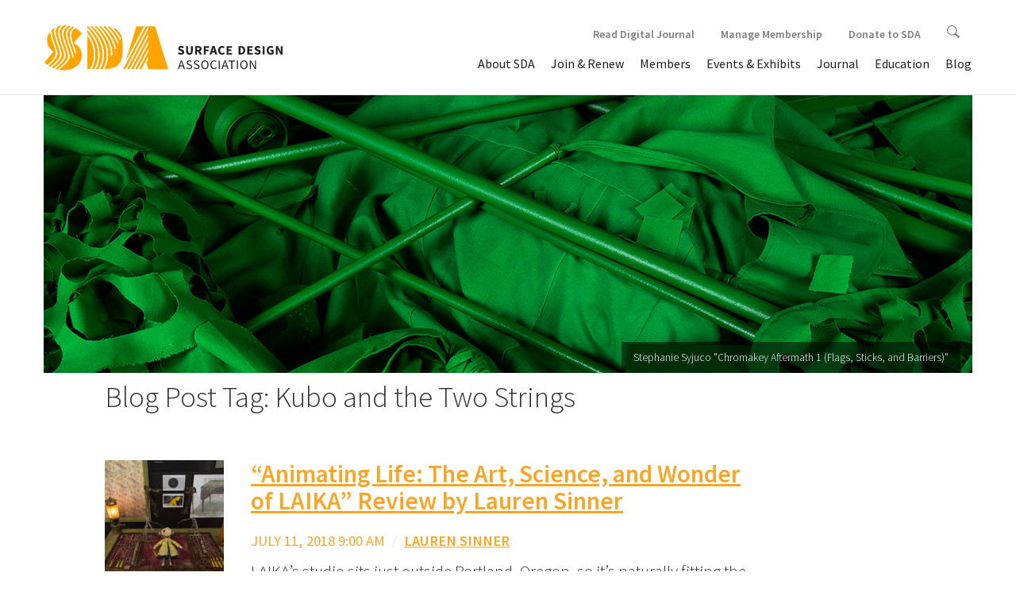

--- FILE ---
content_type: text/css
request_url: https://www.surfacedesign.org/wp-content/themes/sda_theme/css/main.css?v=3.3
body_size: 13710
content:
@import url(https://fonts.googleapis.com/css?family=Source+Sans+Pro:400,200,300,600,700);
@import url(https://fonts.googleapis.com/css?family=Crimson+Text:400,700,600);
body, html {
  overflow-x: hidden; }

.accented-text {
  font-weight: 600; }

.right-arrow {
  border-top: 4px solid transparent;
  border-bottom: 4px solid transparent;
  border-left: 6.865px solid #7f7d8a;
  display: inline-block;
  font-size: 0;
  height: 0;
  margin-left: 7px;
  width: 0; }

.cover-image-caption, .subfooter-caption {
  position: absolute;
  bottom: 0;
  right: 15px;
  padding: 10px 15px;
  background-color: rgba(0, 0, 0, 0.5);
  font-size: 0.65em;
  color: #ffffff; }

.indented-container {
  margin-left: 5.4%;
  margin-right: 5.4%; }

.invisible-divider {
  margin-top: 60px; }

.indented-container-left {
  margin-left: 5.4%;
  padding-left: 15px; }

.indented-container-right {
  margin-right: 5.4%;
  padding-right: 0; }

.directory-table {
  padding-top: 45px; }

.padding-left {
  padding-left: 15px; }

.no-left-padding {
  padding-left: 0px; }

.block-anchor {
  display: inline-block; }

.btn:focus {
  outline: none !important;
  border-color: #faa628; }
  

/** exhibits page gallery and groups page table styles added by cvandee **/


.rep-table {
	border: 1px solid #ea9f48;
	width: 70%;
	table-layout: fixed;
	border-collapse: collapse; 
}


.rep-table tr:hover {
	background-color:#f5f5f5;
}

.rep-td {
	vertical-align: top; 
	border-bottom: 1px solid #ccc; 
	padding: 5px;
	border-spacing: 5px;
 	font-size: .7em;
}

.rep-td-newsletter {
	vertical-align: top; 
	text-align: center;
	border-bottom: 1px solid #ccc; 
	padding: 5px;
	border-spacing: 5px;
	font-size: .7em;
}


.rep-td-last-newsletter {
	vertical-align: top; 
	text-align: center;
	border-bottom: 1px solid #ea9f48; 
	padding: 5px;
	border-spacing: 5px;
	font-size: .7em;
}

.rep-td-last {
	vertical-align: top; 
	border-bottom: 1px solid #ea9f48; 
	padding: 5px;
	border-spacing: 5px;
	font-size: .7em;
}


.rep-th {
    background-color: #ea9f48;
    font-size: .9em; 
    text-align: center;
    height: 10px;
    padding: 5px;
	border-spacing: 5px;

}


.rep-th-plain {
    border-bottom: 1px solid #ccc; 
    padding: 5px;
	border-spacing: 5px;
	height: 6px; 
	font-size: .7em;
}

.rep-th-newsletter {
    border-bottom: 1px solid #ccc; 
    padding: 5px;
	border-spacing: 5px;
	height: 6px; 
	font-size: .7em;
	text-align: center;
}


div.exgallery {
    border: 1px solid #ccc;
    font-size: .8em;
}

div.exgallery:hover {
    border: 1px solid #777;
}

div.exgallery img {
    width: 100%;
    height: auto;
}


div.exdesc {
    /*padding: 2px; **/
	Font-family: "Source Sans Pro", Helvetica, Arial, sans-serif;
  	font-weight: 400;
  	color: #56555e;
  	font-size: .7 em;
  	/*line-height: 1;**/
  	margin: 10px 10px 25px 10px;
}

* {
    box-sizing: border-box;
}

.exresponsive {
    padding: 0 6px;
    float: left;
    width: 25%;
    font-size: .7 em;
}

.exnewexhibits {
	margin-bottom: 16px;
}

@media only screen and (max-width: 700px){
    .exresponsive {
        width: 75%;
        margin: 6px 0;
    }
}

@media only screen and (max-width: 500px){
    .exresponsive {
        width: 100%;
    }
}

.exclearfix:after {
    content: "";
    display: table;
    clear: both;
}
/** end cvandee styles **/

/** WP WYSIWYG editor styles **/
img.alignright {
  float: right;
  margin: 0 0 1em 1em; }
  @media (max-width: 767px) {
    img.alignright {
      margin-left: 0px;
      width: 100%;
      height: auto; } }

img.alignleft {
  float: left;
  margin: 0 1em 1em 0; }
  @media (max-width: 767px) {
    img.alignleft {
      margin-right: 0px;
      width: 100%;
      height: auto; } }

img.aligncenter {
  display: block;
  margin-left: auto;
  margin-right: auto; }

.alignright {
  float: right; }

.alignleft {
  float: left; }

.aligncenter {
  display: block;
  margin-left: auto;
  margin-right: auto; }

.error-page {
  padding-top: 100px;
  padding-bottom: 100px; }

.error-page-message {
  padding-top: 40px;
  padding-bottom: 40px; }

.wp-caption-text {
  font-size: 0.65em;
  padding: 5px 3px; }

.alignleft.wp-caption {
  margin-right: 20px; }

.alignright.wp-caption {
  margin-left: 20px; }

html,
body {
  font-family: "Source Sans Pro", Helvetica, Arial, sans-serif; 
  font-weight: 300;
  color: #333333;
  font-size: 21px;
  line-height: 1.4;
/*   margin-bottom: 25px;   */
}

h1, h2, h3, h4, h5, h6 {
  font-weight: 300; 
  margin-top: 0.25em;
  margin-bottom: 0.75em;
}

p {
  margin-top: 0.25em;
  margin-bottom: 0.75em;
}

h1 {
  font-size: 2em; }

h2 {
  font-size: 1.75em; }

h3 {
  font-size: 1.5em; }

h4 {
  font-size: 1.25em; }

h5 {
  font-size: 0.875em;
  color: #faa628;
  font-weight: 500;
  text-transform: uppercase; }

nav {
  font-family: "Source Sans Pro", Helvetica, Arial, sans-serif; }

a {
  color: initial; }
  a:hover, a:focus, a:active {
    outline: none;
    color: #faa628; }

a:link {
  color: #F9A528;
  font-weight: 600;
  transition: all 0.5s ease-in-out;
  text-decoration: underline; }
  
a:visited {
  color: #F9A528;
  font-weight: normal;
}

a:hover {
  color: #56555e;
}

a:active {
  color: #E98C23;
}

label {
  font-weight: 600; }

tr {
  height: 50px; }

.slick-prev {
  left: -80px;
  top: 130px;
  padding-right: 3px;
  transition: all 0.5s ease-in-out; }
  .slick-prev:hover:before, .slick-prev:focus:before {
    border-right: 10.865px solid #ffffff; }

.slick-next {
  right: -80px;
  top: 130px;
  padding-left: 3px;
  transition: all 0.5s ease-in-out; }
  .slick-next:hover:before, .slick-next:focus:before {
    border-left: 10.865px solid #ffffff; }

.slick-prev:before {
  content: "";
  font-size: 0;
  width: 0;
  height: 0;
  border-top: 5px solid transparent;
  border-bottom: 5px solid transparent;
  border-right: 10.865px solid #7f7d8a; }

.slick-next:before {
  content: "";
  font-size: 0;
  width: 0;
  height: 0;
  border-top: 5px solid transparent;
  border-bottom: 5px solid transparent;
  border-left: 10.865px solid #7f7d8a; }

.slick-prev, .slick-next {
  font-size: 0;
  height: 50px;
  width: 50px;
  border-radius: 50%;
  border: 1px solid #e6e7e8; }
  .slick-prev:hover, .slick-prev:active, .slick-prev:focus, .slick-next:hover, .slick-next:active, .slick-next:focus {
    background: #7f7d8a; }

.prev-btn {
  font-size: 0;
  height: 50px;
  width: 50px;
  border-radius: 50%;
  border: 1px solid #e6e7e8;
  padding-left: 17px;
  padding-top: 24px;
  transition: all 0.5s ease-in-out; }
  .prev-btn:hover, .prev-btn:active, .prev-btn:focus {
    background: #7f7d8a; }
    .prev-btn:hover:before, .prev-btn:active:before, .prev-btn:focus:before {
      border-right: 10.865px solid #ffffff; }
  .prev-btn:before {
    content: "";
    font-size: 0;
    width: 0;
    height: 0;
    border-top: 5px solid transparent;
    border-bottom: 5px solid transparent;
    border-right: 10.865px solid #7f7d8a; }

.next-btn {
  font-size: 0;
  height: 50px;
  width: 50px;
  border-radius: 50%;
  border: 1px solid #e6e7e8;
  padding-left: 21px;
  padding-top: 24px;
  transition: all 0.5s ease-in-out; }
  .next-btn:hover, .next-btn:active, .next-btn:focus {
    background: #7f7d8a; }
    .next-btn:hover:before, .next-btn:active:before, .next-btn:focus:before {
      border-left: 10.865px solid #ffffff; }
  .next-btn:before {
    content: "";
    font-size: 0;
    width: 0;
    height: 0;
    border-top: 5px solid transparent;
    border-bottom: 5px solid transparent;
    border-left: 10.865px solid #7f7d8a; }

input:focus, textarea:focus {
  outline: #faa628 auto 2px;
  border: #faa628; }

.subfooter {
  padding: 40px 0px;
  background-position: center;
  background-color: #ffffff;
  background-repeat: no-repeat;
  background-size: cover; }

.subfooter-flex-container {
  display: flex;
  align-items: center;
  justify-content: space-around;
  position: relative;
  background-blend-mode: overlay;
  background-color: rgba(0, 0, 0, 0.25);
  padding-bottom: 60px; }
  @media (max-width: 1199px) {
    .subfooter-flex-container {
      display: block; } }

.subfooter-text {
  color: #ffffff;
  font-family: "Source Sans Pro", Helvetica, Arial, sans-serif;
  margin-top: 0;
  margin-bottom: 0; }
  @media (max-width: 1199px) {
    .subfooter-text {
      margin-left: 0px;
      text-align: center;
      margin-bottom: 20px; } }

.subfooter-btn,
.subfooter-btn:visited {
  font-family: "Source Sans Pro", Helvetica, Arial, sans-serif;
  border: 2px solid #faa628;
  transition: all 0.5s ease-in-out;
  font-size: 16px;
  display: inline-block;
  color: #ffffff;
  font-weight: 500;
  padding: 9px 18px 12px;
  margin-right: 20px; 
  text-decoration: none;}
  .subfooter-btn:link {
    background-color: #faa628;
    border-color: #faa628;
    color: #ffffff;
    text-decoration: none; }
  .subfooter-btn:hover {
    background-color: #bcbec0;
    border-color: #bcbec0;
    color: #ffffff;
    fill: #ffffff;
    text-decoration: none; }
  .subfooter-btn:hover svg {
    fill: #ffffff;
    left: 5px; }
  .subfooter-btn:active {
    background-color: #faa628;
    border-color: #faa628;
    color: #ffffff;
    box-shadow: none; }
  .subfooter-btn:active svg {
    fill: #ffffff;
    left: 5px; }
  .subfooter-btn:focus, .subfooter-btn:active:focus {
    background-color: #faa628;
    border-color: #faa628;
    color: #ffffff;
    outline: 5px auto #faa628; }
  .subfooter-btn:focus, .subfooter-btn:active:focus svg {
    fill: #ffffff;
    left: 5px; }
  @media (max-width: 1199px) {
    .subfooter-btn {
      margin-left: 20px;
      margin-right: 20px;
      margin-bottom: 20px;
      font-size: 18px;
      padding: 12px 24px;
      text-align: center; } }

.subfooter-btn-container {
  right: 10%; }
  @media (max-width: 1199px) {
    .subfooter-btn-container {
      right: 0px;
      position: initial; } }

.subfooter-arrow {
  display: inline-block;
  margin-left: 10px;
  border-top: 4px solid transparent;
  border-bottom: 4px solid transparent;
  border-left: 6.865px solid #ffffff;
  font-size: 0;
  height: 0;
  width: 0; }

.subfooter-btn:active .subfooter-arrow,
.subfooter-btn:focus .subfooter-arrow,
.subfooter-btn:hover .subfooter-arrow {
	border-left-color: #ffffff;
	transition: all 0.5s ease-in-out;
}

.footer-main {
  overflow: auto;
  color: #333333;
  font-family: "Source Sans Pro", Helvetica, Arial, sans-serif;
  background-color: #f1f1f2; }

.footer-logo-section {
  padding-left: 4.4%;
  padding-top: 30px;
  padding-bottom: 60px; }
  @media (max-width: 991px) {
    .footer-logo-section {
      padding-left: 0px; } }

.footer-logo {
	max-width: 90%;
  width: 300px;
  margin: 0 32px 16px 0;
  transition: all 0.5s ease-in-out; }
  .footer-logo:hover, .footer-logo:focus {
    opacity: 0.5; }

.footer-logo-text-container {
  padding: 0 50px; }

  .footer-logo-text-container h5 {
    margin-top: 5px;
    margin-bottom: 0px;
    text-transform: initial; }

.footer-logo-text {
  font-family: "Source Sans Pro", Helvetica, Arial, sans-serif;
  font-weight: 600;
  font-size: 18px; }

.copyright {
  font-size: 14px;
  line-height: 1.6; }

.footer-link {
  color: #939597;
  font-weight: 600;
  font-size: 14px;
  text-decoration: underline; }

.footer-sponsor-section {
  padding-top: 30px; }

.sponsor-heading {
  font-family: "Source Sans Pro", Helvetica, Arial, sans-serif;
  font-weight: 600;
  padding-bottom: 20px;
  padding-left: 0px;
  font-size: 18px; }

.sponsor-block-container {
  display: flex;
  flex-direction: row;
  justify-content: flex-start;
  align-items: center;
  margin-right: 84px;
  margin-bottom: 45px; }

.sponsor-block {
  width: 200px;
  height: 200px;
  margin-right: 20px;
  background-color: #e6e7e8;
  background-position: center;
  background-size: cover;
  background-repeat: no-repeat; }
  @media (min-width: 992px) and (max-width: 1199px) {
    .sponsor-block {
      width: 160px;
      height: 160px; } }

.sponsor-link {
  transition: all 0.5s ease-in-out; }
  .sponsor-link:hover, .sponsor-link:focus {
    opacity: 0.75; }

@media (max-width: 991px) {
  .float-left {
    float: left;
    margin-bottom: 105px; } }

.navbar-brand > img {
  display: inline-block;
  width: 300px; }
  .navbar-brand > img:hover, .navbar-brand > img:active, .navbar-brand > img:focus {
    opacity: 0.75; }
  @media (max-width: 480px) {
    .navbar-brand > img {
      width: 280px; } }

.navbar-brand {
  font-family: "Source Sans Pro", Helvetica, Arial, sans-serif;
  font-weight: 600;
  position: absolute;
  top: -68px;
/*   height: 100px; */
  margin-top: 30px;
  margin-left: 4.4% !important;
  padding: 0px;
  color: #7f7d8a;
  transition: all 0.5s ease-in-out; }
  .navbar-brand:hover, .navbar-brand:active, .navbar-brand:focus {
    opacity: 0.75; }
  @media (max-width: 480px) {
    .navbar-brand {
      margin-left: 30px !important; } }

.navbar-brand-text {
  display: inline-block;
  font-size: 22px;
  vertical-align: bottom;
  margin-bottom: 4px;
  margin-left: 11px; }

.container-fluid {
  padding-right: 0;
  padding-left: 0; }
  
#bs-example-navbar-collapse-1 {
	padding-left: 375px;
}

@media screen and (max-width: 1150px) {
	#bs-example-navbar-collapse-1 {
		padding-left: 0;
	}
}

.navbar-default .navbar-nav > li > a:hover::after, .navbar-default .navbar-nav > li > a:active::after, .navbar-default .navbar-nav > li > a:focus::after { 
	bottom: 7px !important;
}

.navbar {
  border-radius: 0;
  border-color: #ffffff;
  min-height: 50px;
  position: relative;
  top: 70px; }
  @media (max-width: 991px) {
    .navbar {
      margin-bottom: 21px; } }

.subnav {
  float: right !important;
  position: absolute !important;
  font-size: 14px !important;
  color: #000000;
  top: -53px;
  right: 4.4%;
  list-style-type: none;
  font-weight: 600; }

.subnav-dropdown {
  top: 75%;
  border-radius: 0px;
  min-width: 190px; }
  .subnav-dropdown li a {
    white-space: normal !important; }

.subnav-item {
  display: inline-block;
  padding: 15px; }

#search-icon {
  width: 16px;
  height: 16px;
  top: 2px;
  fill: #7f7d8a;
  transition: all 0.5s ease-in-out; }
  #search-icon:hover, #search-icon:active, #search-icon:focus {
    fill: #56555e; }

.navbar-default .navbar-nav > .open > a, .navbar-default .navbar-nav > .open > a:focus, .navbar-default .navbar-nav > .open > a:hover {
  background-color: #ffffff; }

.dropdown-menu {
  box-shadow: 0px 0px 15px rgba(0, 0, 0, 0.25);
  border: 1px solid transparent;
  padding: 0px 0; }

.dropdown-menu > .active > a:focus, .dropdown-menu > .active > a:hover {
  background-color: #faa628; }

.navbar-right {
  margin-right: 3.5%; }

.navbar-nav > li > .dropdown-menu {
  margin-top: 13px;
  border-bottom-left-radius: 0;
  border-bottom-right-radius: 0; }

.dropdown-menu > li > a {
  text-align: center;
  text-decoration: none;
  padding: 15px 20px; 
  white-space: normal; }

.dropdown-menu .divider {
  margin: 0; }

.navbar-right .dropdown-menu {
  left: 50%;
  transform: translateX(-50%); }

.navbar-default {
  background-color: #ffffff; }

.navbar-default .navbar-nav > li > a {
  color: #231f20;
  font-size: 16px !important;
  font-weight: 400 !important;
  padding-top: 0px; 
 text-decoration: none; 
 }
 
  @media screen and (max-width: 1200px) {
	 .navbar-default .navbar-nav > li > a {
		 font-size: 14px !important;
	 }
 }
 
  .navbar-default .navbar-nav > li > a:hover:after, .navbar-default .navbar-nav > li > a:active:after, .navbar-default .navbar-nav > li > a:focus:after {
    border-bottom: 3px solid #faa628;
    bottom: 0px;
    content: "";
    left: 33%;
    position: absolute;
    width: 33%; }

.nav > li > a {
  padding-left: 10px;
  padding-right: 10px; }

a.subnav-link {
  color: #7f7d8a;
  text-decoration: none;
  transition: all 0.5s ease-in-out; }
  a.subnav-link:hover, a.subnav-link:active, a.subnav-link:focus {
    color: #56555e;
    text-decoration: none; }

.mobile-only {
	display: none !important;
}

@media screen and (max-width: 1150px) {
	#menu-menu-2 {
		display: none;
	}
	
	.mobile-only {
		display: block !important;
	}
}


.navbar-default .navbar-nav > .active > a, .navbar-default .navbar-nav > .active > a:focus, .navbar-default .navbar-nav > .active > a:hover {
  background-color: #ffffff; }
  .navbar-default .navbar-nav > .active > a:after, .navbar-default .navbar-nav > .active > a:focus:after, .navbar-default .navbar-nav > .active > a:hover:after {
    border-bottom: 3px solid #faa628;
    bottom: 0px;
    content: "";
    left: 33%;
    position: absolute;
    width: 33%; }

.dropdown-toggle .caret {
  display: none; }

@media (max-width: 1150px) {
  .navbar-header {
    float: none; }

  .navbar-left, .navbar-right {
    float: none !important; }

  .navbar-toggle {
    display: block; }

  .navbar-collapse {
    border-top: 1px solid transparent;
    box-shadow: inset 0 1px 0 rgba(255, 255, 255, 0.1);
    margin-top: 40px; }

  .navbar-fixed-top {
    top: 0;
    border-width: 0 0 1px; }

  .navbar-collapse.collapse {
    display: none !important; }

  .navbar-nav {
    float: none !important; }

  .navbar-nav > li {
    float: none;
    padding-left: 30px; }

  .navbar-nav > li > a {
    padding-top: 15px !important;
    padding-bottom: 15px;
    border-bottom: 1px solid #e6e7e8;
    font-size: 1.33em !important; }
    .navbar-nav > li > a:hover {
      color: #faa628 !important;
      background-color: transparent; }
      .navbar-nav > li > a:hover:after {
        border-bottom: 1px solid transparent !important; }
    .navbar-nav > li > a:active {
      color: #faa628;
      background-color: transparent !important; }
      .navbar-nav > li > a:active:after {
        border-bottom: 1px solid transparent !important; }
    .navbar-nav > li > a:focus {
      color: #faa628;
      background-color: transparent !important; }
      .navbar-nav > li > a:focus:after {
        border-bottom: 1px solid transparent !important; }

  .collapse.in {
    display: block !important; }

  .dropdown-toggle .caret {
    display: initial;
    float: right;
    margin-top: 5px;
    border-top: 5px solid transparent;
    border-bottom: 5px solid transparent;
    border-left: 8.66px solid #7f7d8a; }

  .nav .dropdown.open .caret {
    border-left: 5px solid transparent;
    border-right: 5px solid transparent;
    border-top: 8.66px solid #7f7d8a;
    border-bottom: none; }

  .navbar-right .dropdown-menu {
    left: 0px;
    margin-left: 30px;
    transform: initial; }

  .dropdown-menu > li > a {
    text-align: left; }

  .navbar-nav > li > .dropdown-menu {
    margin-top: 0px; }

  .navbar-nav .open .dropdown-menu {
    position: static;
    float: none;
    width: auto;
    margin-top: 0;
    background-color: transparent;
    border: 0;
    -webkit-box-shadow: none;
    box-shadow: none; }

  .navbar-default .navbar-nav > .active > a:after, .navbar-default .navbar-nav > .active > a:focus:after, .navbar-default .navbar-nav > .active > a:hover:after {
    border-bottom: 3px solid #faa628;
    bottom: 0px;
    content: "";
    left: 0%;
    position: absolute;
    width: 33%; } }
.navbar-toggle .icon-bar:nth-of-type(3) {
  top: 1px; }

.navbar-toggle .icon-bar:nth-of-type(4) {
  top: 2px; }

.navbar-toggle .icon-bar {
  position: relative;
  transition: all 0.5s ease-in-out; }

.navbar-toggle.active .icon-bar:nth-of-type(2) {
  top: 9px;
  transform: rotate(45deg);
  background-color: #56555e; }

.navbar-toggle.active .icon-bar:nth-of-type(3) {
  background-color: transparent;
  animation: opac 500ms; }

.navbar-toggle.active .icon-bar:nth-of-type(4) {
  top: -7px;
  transform: rotate(-45deg);
  background-color: #56555e; }

.navbar-default .navbar-toggle .icon-bar {
  background-color: #faa628; }

.navbar-default .navbar-toggle {
  border-color: transparent; }
  .navbar-default .navbar-toggle:hover, .navbar-default .navbar-toggle:active, .navbar-default .navbar-toggle:focus {
    background-color: transparent; }

.navbar-toggle {
  position: absolute;
  top: -1.75em;
  right: 2em; }
  @media (max-width: 480px) {
    .navbar-toggle {
      right: 0;
      padding-right: 0; } }

.navbar-toggle .icon-bar {
  width: 35px;
  height: 4px;
  border-radius: 3px; }

.dropdown-menu > .active > a {
  background-color: #faa628; }

@media (max-width: 767px) {
  .navbar-default .navbar-nav .open .dropdown-menu > li > a {
    font-size: 14px;
    padding: 15px; } }

.nav .open > a, .nav .open > a:focus, .nav .open > a:hover {
  border-color: #faa628; }

.jumbotron-container {
  background-color: #ffffff;
  border-radius: 0px;
  height: 350px; }

.about-jumbotron {
  background-color: #e6e7e8;
  border-radius: 0px !important;
  height: 350px;
  background-repeat: no-repeat;
  background-position: center;
  background-size: cover;
  margin-bottom: 0;
  display: flex;
  flex-direction: column;
  justify-content: flex-end;
  padding-left: 0px !important;
  position: relative;
  display: block;
  top: 50px; }

.blog-jumbotron {
  background-color: #e6e7e8;
  border-radius: 0px !important;
  height: 350px;
  background-repeat: no-repeat;
  background-position: center;
  background-size: cover;
  margin-bottom: 0;
  display: flex;
  flex-direction: column;
  justify-content: flex-end;
  padding-left: 0px !important;
  position: relative;
  display: block;
  top: 50px; }

.directory-jumbotron {
  background-color: #e6e7e8;
  border-radius: 0px !important;
  height: 350px;
  background-repeat: no-repeat;
  background-position: center;
  background-size: cover;
  margin-bottom: 0;
  display: flex;
  flex-direction: column;
  justify-content: flex-end;
  padding-left: 0px !important;
  position: relative;
  display: block;
  top: 50px; }

.gallery-jumbotron {
  background-color: #e6e7e8;
  border-radius: 0px !important;
  height: 350px;
  background-repeat: no-repeat;
  background-position: center;
  background-size: cover;
  margin-bottom: 0;
  display: flex;
  flex-direction: column;
  justify-content: flex-end;
  padding-left: 0px !important;
  position: relative;
  display: block;
  top: 50px; }

.news-jumbotron {
  background-color: #e6e7e8;
  border-radius: 0px !important;
  height: 350px;
  background-repeat: no-repeat;
  background-position: center;
  background-size: cover;
  margin-bottom: 0;
  display: flex;
  flex-direction: column;
  justify-content: flex-end;
  padding-left: 0px !important;
  position: relative;
  display: block;
  top: 50px; }
  
.grid {
	display: -webkit-box;
	display: -ms-flexbox;
	display: flex;
}

.grid-item {
		-ms-flex-preferred-size: 25%;
	    flex-basis: 25%;
  width: 112px;
  height: 112px;
  background-color: #7f7d8a;
  margin: 2.5px; }
  @media (max-width: 480px) {
    .grid-item {
      width: 110px;
      height: 110px; } }
  .grid-item a {
    display: block; }
    .grid-item a img {
      max-width: 100%;
      height: auto; }
      
@media screen and (max-width: 768px) {
	.grid-item {
		-ms-flex-preferred-size: 50%;
	    flex-basis: 50%;
	}
}

@media screen and (max-width: 400px) {
	.grid {
		display: block;
	}
	.grid-item {
		width: 100% !important;
	}
}

.grid-item--small {
  border: 1px solid #f1f1f1; }
  .grid-item--small a {
    transition: all 0.5s ease-in-out; }
    .grid-item--small a:hover, .grid-item--small a:focus {
      opacity: 0.75; }

.grid-item--large {
  width: 229px;
  height: 229px;
  background-color: #faa628;
  margin: 2.5px; }
  @media (max-width: 480px) {
    .grid-item--large {
      height: 225px;
      width: 225px; } }
  .grid-item--large:nth-of-type(6) {
    background-color: #f99c0f; }
  .grid-item--large:nth-of-type(2) {
    background-color: #ea8e05; }
  .grid-item--large:nth-of-type(11) {
    background-color: #d17f05; }

.twitter-wrapper {
  position: relative;
  margin: 0px;
  padding: 0px;
  height: 100%; }

.tweet {
  color: #f1f1f2;
  padding: 20px;
  font-size: 1.10em;
  overflow-wrap: break-word;
  word-wrap: break-word;
  overflow: hidden;
  height: 92%;
  margin: 0; }
  .tweet a {
    color: #f1f1f2;
    display: inline-block;
    overflow-wrap: break-word;
    word-wrap: break-word;
    text-overflow: ellipsis; }
    .tweet a:hover, .tweet a:active, .tweet a:focus {
      color: #f1f1f2; }
  .tweet a[data-expanded-url] {
    display: block;
    overflow: hidden;
    word-break: break-all; }

#comment {
  width: 100%;
  border: 2px solid #e6e7e8; }
  #comment:focus {
    border-color: #faa628; }

.comment-submit {
  font-family: "Source Sans Pro", Helvetica, Arial, sans-serif;
  border: 2px solid #e6e7e8;
  transition: all 0.5s ease-in-out;
  font-weight: 600;
  background-color: transparent;
  color: #7f7d8a !important;
  padding: 7px 25px; }
  .comment-submit:link {
    background-color: transparent;
    border-color: #e6e7e8;
    color: #e6e7e8; }
  .comment-submit:hover {
    background-color: #faa628;
    border-color: #faa628;
    color: #ffffff;
    fill: #ffffff;
    text-decoration: none; }
  .comment-submit:hover svg {
    fill: #ffffff;
    left: 5px; }
  .comment-submit:active {
    background-color: #faa628;
    border-color: #faa628;
    color: #ffffff;
    box-shadow: none; }
  .comment-submit:active svg {
    fill: #ffffff;
    left: 5px; }
  .comment-submit:focus, .comment-submit:active:focus {
    background-color: #faa628;
    border-color: #faa628;
    color: #ffffff;
    outline: 5px auto #faa628; }
  .comment-submit:focus, .comment-submit:active:focus svg {
    fill: #ffffff;
    left: 5px; }
  .comment-submit:hover, .comment-submit:active, .comment-submit:focus {
    color: #ffffff !important; }

.comment-form-author input,
.comment-form-email input,
.comment-form-url input {
  border: 2px solid #e6e7e8; }
  @media (max-width: 767px) {
    .comment-form-author input,
    .comment-form-email input,
    .comment-form-url input {
      width: 100%; } }
  @media (min-width: 768px) and (max-width: 991px) {
    .comment-form-author input,
    .comment-form-email input,
    .comment-form-url input {
      max-width: 90%; } }
  @media (min-width: 992px) and (max-width: 1199px) {
    .comment-form-author input,
    .comment-form-email input,
    .comment-form-url input {
      max-width: 90%; } }
  @media (min-width: 1200px) and (max-width: 1439px) {
    .comment-form-author input,
    .comment-form-email input,
    .comment-form-url input {
      max-width: 90%; } }
  .comment-form-author input:focus,
  .comment-form-email input:focus,
  .comment-form-url input:focus {
    border-color: #faa628; }

.wp-pagenavi {
  margin-top: 60px;
  align-items: center;
  padding-left: 0;
  justify-content: center;
  list-style-type: none; }
  .wp-pagenavi a {
    padding: 12px 17px; }
  .wp-pagenavi .page {
    padding: 12px 17px;
    border: 1px solid #e6e7e8;
    font-size: 1.33em; }
  .wp-pagenavi .current {
    padding: 12px 17px;
    border: 1px solid #e6e7e8 !important;
    font-size: 1.33em;
    color: #faa628;
    font-weight: 600; }

.wp-pagenavi a:hover,
.wp-pagenavi span.current {
  border-color: #e6e7e8 !important;
  color: #ffffff;
  background-color: #e6e7e8; }

.previouspostslink {
  position: relative;
  display: inline-block;
  margin-right: 15px !important;
  font-size: 0;
  height: 50px !important;
  width: 50px !important;
  border-radius: 50%;
  border: 1px solid #e6e7e8;
  padding: 30px 0px 0px !important;
  transition: all 0.5s;
  -webkit-transform-style: preserve-3d;
  -moz-transform-style: preserve-3d;
  transform-style: preserve-3d; }
  @media (max-width: 1199px) {
    .previouspostslink {
      border: 1px solid #e6e7e8;
      padding: 24px 0px 0px !important; } }
  .previouspostslink:before {
    position: absolute;
    top: 14px;
    content: "";
    font-size: 0;
    width: 0;
    height: 0;
    border-top: 5px solid transparent;
    border-bottom: 5px solid transparent;
    border-right: 8.66px solid #7f7d8a;
    top: 50%;
    right: 20px;
    -webkit-transform: translateY(-50%);
    -ms-transform: translateY(-50%);
    transform: translateY(-50%); }
  .previouspostslink:hover, .previouspostslink:active, .previouspostslink:focus {
    background: #7f7d8a; }

.wp-pagenavi .page.smaller {
  border-top-left-radius: 30px;
  border-bottom-left-radius: 30px;
  padding-left: 20px; }

.wp-pagenavi .page.larger {
  border-top-right-radius: 30px;
  border-bottom-right-radius: 30px;
  padding-right: 20px; }

.nextpostslink {
  position: relative;
  display: inline-block;
  margin-left: 15px !important;
  font-size: 0;
  height: 50px !important;
  width: 50px !important;
  border-radius: 50%;
  border: 1px solid #e6e7e8;
  padding: 30px 0px 0px !important;
  transition: all 0.5s;
  -webkit-transform-style: preserve-3d;
  -moz-transform-style: preserve-3d;
  transform-style: preserve-3d; }
  @media (max-width: 1199px) {
    .nextpostslink {
      border: 1px solid #e6e7e8;
      padding: 24px 0px 0px !important; } }
  .nextpostslink:before {
    position: absolute;
    overflow: hidden;
    right: 14px;
    content: "";
    font-size: 0;
    width: 0;
    height: 0;
    border-top: 5px solid transparent;
    border-bottom: 5px solid transparent;
    border-left: 8.66px solid #7f7d8a;
    top: 50%;
    left: 20px;
    -webkit-transform: translateY(-50%);
    -ms-transform: translateY(-50%);
    transform: translateY(-50%); }
  .nextpostslink:hover, .nextpostslink:active, .nextpostslink:focus {
    background: #7f7d8a; }

.nextpostslink:hover:before, .nextpostslink:active:before, .nextpostslink:focus:before {
  border-left: 10.865px solid #ffffff; }

.previouspostslink:hover:before, .previouspostslink:active:before, .previouspostslink:focus:before {
  border-right: 10.865px solid #ffffff; }

.extend {
  display: none; }

.pager li > a {
  border-radius: 50%;
  padding: 0px; }
  .pager li > a:hover, .pager li > a:active, .pager li > a:focus {
    background-color: #7f7d8a; }

.previouspage {
  position: relative;
  height: 50px;
  width: 50px;
  padding: 0px;
  margin-right: 15px;
  border-radius: 50%;
  border: 1px solid #e6e7e8;
  transition: all 0.5s; }
  .previouspage:before {
    position: absolute;
    top: 17px;
    overflow: hidden;
    right: 20px;
    content: "";
    font-size: 0;
    width: 0;
    height: 0;
    border-top: 7px solid transparent;
    border-bottom: 7px solid transparent;
    border-right: 11.124px solid #7f7d8a;
    /*
    	    @include screen-ltlg {
    		    right: 14px;
    		    top: 18px;
    	    }
    */ }
  .previouspage:hover, .previouspage:active, .previouspage:focus {
    background-color: #7f7d8a; }
    .previouspage:hover:before, .previouspage:active:before, .previouspage:focus:before {
      border-right: 12.124px solid #fff; }

.nextpage {
  position: relative;
  height: 50px;
  width: 50px;
  padding: 0px;
  margin-left: 15px;
  border-radius: 50%;
  border: 1px solid #e6e7e8;
  transition: all 0.5s; }
  .nextpage:before {
    position: absolute;
    top: 17px;
    overflow: hidden;
    right: 16px;
    content: "";
    font-size: 0;
    width: 0;
    height: 0;
    border-top: 7px solid transparent;
    border-bottom: 7px solid transparent;
    border-left: 11.124px solid #7f7d8a;
    /*
    	    @include screen-ltlg {
    		    right: 14px;
    		    top: 18px;
    	    }
    */ }
  .nextpage:hover, .nextpage:active, .nextpage:focus {
    background-color: #7f7d8a; }
    .nextpage:hover:before, .nextpage:active:before, .nextpage:focus:before {
      border-left: 12.124px solid #fff; }

.page-numbers:not(.prev):not(.next) {
  display: none; }

.search-section {
  padding-top: 60px;
  padding-bottom: 60px; }

.search-input {
  border: 2px solid #e6e7e8;
  font-size: 1.33em;
  line-height: 1.8;
  margin-bottom: 30px;
  padding: 10px;
  width: 100%; }
  .search-input:focus {
    border: 2px solid #faa628; }

.search-submit {
  font-family: "Source Sans Pro", Helvetica, Arial, sans-serif;
  border: 2px solid #e6e7e8;
  transition: all 0.5s ease-in-out;
  font-weight: 600;
  font-size: 1.33em;
  background-color: transparent;
  color: #7f7d8a !important;
  padding: 14px 35px; }
  .search-submit:link {
    background-color: transparent;
    border-color: #e6e7e8;
    color: #e6e7e8; }
  .search-submit:hover {
    background-color: #faa628;
    border-color: #faa628;
    color: #ffffff;
    fill: #ffffff;
    text-decoration: none; }
  .search-submit:hover svg {
    fill: #ffffff;
    left: 5px; }
  .search-submit:active {
    background-color: #faa628;
    border-color: #faa628;
    color: #ffffff;
    box-shadow: none; }
  .search-submit:active svg {
    fill: #ffffff;
    left: 5px; }
  .search-submit:focus, .search-submit:active:focus {
    background-color: #faa628;
    border-color: #faa628;
    color: #ffffff;
    outline: 5px auto #faa628; }
  .search-submit:focus, .search-submit:active:focus svg {
    fill: #ffffff;
    left: 5px; }
  .search-submit:hover, .search-submit:active, .search-submit:focus {
    color: #ffffff !important; }
  @media (max-width: 767px) {
    .search-submit {
      margin-left: -15px; } }

.loop-link:hover {
  color: transparent; }

@media (max-width: 767px) {
  .loop-body {
    padding-left: 0px; } }

.no-thumbnail-loop {
  height: 150px;
  width: 150px;
  background-color: #7f7d8a; }
  .no-thumbnail-loop p:hover {
    text-decoration: none !important; }
  .no-thumbnail-loop:hover {
    opacity: 0.75; }

.blog-search-container {
  float: right;
  display: inline-block;
  margin-right: 5.4%; }
  @media (max-width: 767px) {
    .blog-search-container {
      float: none;
      display: block;
      margin-right: 0px; } }

.blog-search-submit {
  padding: 6px 17px;
  color: #7f7d8a;
  background-color: initial;
  border: 1px solid #ccc;
  text-transform: initial;
  font-size: 14px;
  font-weight: 700;
  margin-top: 25px; }
  .blog-search-submit:focus {
    outline: #faa628 auto 3px; }

.blog-search-label {
  color: #56555e; }
  @media (max-width: 480px) {
    .blog-search-label {
      font-size: 1em;
      display: block; } }

.blog-search-input {
  padding: 6px 12px;
  color: #7f7d8a;
  background-color: initial;
  border: 1px solid #ccc;
  border-radius: 0px;
  text-transform: initial;
  font-size: 14px; }
  @media (max-width: 480px) {
    .blog-search-input {
      width: 75%; } }

.homepage-jumbotron {
  background-color: #e6e7e8;
  border-radius: 0px !important;
  height: 675px;
  background-repeat: no-repeat;
  background-position: center;
  background-size: cover;
  margin-bottom: 0;
  display: flex;
  flex-direction: column;
  justify-content: flex-end;
  padding-left: 0px !important;
  padding-right: 0px !important; 
  padding-bottom: 0px !important; }

.jumbotron-container-homepage {
  background-color: #ffffff;
  border-radius: 0px;
  height: 675px; 
 }
 
  @media (max-width: 991px) {
  	.jumbotron-container-homepage .container {
  		padding-left: 0px;
  		padding-right: 0px;
	} 
	
	.homepage-jumbotron,
	  .jumbotron-container-homepage {
		  height: 475px;
	  }
  }
  
  @media screen and (max-width: 768px) {
	  .homepage-jumbotron,
	  .jumbotron-container-homepage {
		  height: 375px;
	  }
  }
  
  @media screen and (max-width: 560px) {
	  .homepage-jumbotron,
	  .jumbotron-container-homepage {
		  height: 300px;
	  }
  }
 

.jumbotron-caption {
  position: relative;
  bottom: 0;
  background-color: rgba(0, 0, 0, 0.75);
  padding: 10px 15px;
  align-self: flex-end;
  color: #ffffff;
  max-width: 33%;
  font-size: 12px; }
  @media (max-width: 767px) {
    .jumbotron-caption {
      bottom: 0;
      max-width: 50%;
      right: 15px; } }
  @media (max-width: 480px) {
    .jumbotron-caption {
      bottom: 0;
      max-width: 100%; } }

.headline {
  color: #f1f1f2 !important;
  font-family: "Source Sans Pro", Helvetica, Arial, sans-serif;
  font-size: 80px !important;
  font-weight: 300;
  margin-left: 58px; 
  margin-bottom: 10px;}
  .headline:after {
    content: " ";
    position: absolute;
    left: 80px;
    bottom: -14px;
    height: 7px;
    width: 75px; }
  @media (max-width: 991px) {
    .headline {
      font-size: 60px !important; } }
  @media (max-width: 480px) {
    .headline {
      position: relative;
      bottom: 100px; } }
      
.new-headline {
  color: #231f20 !important;
  font-family: "Source Sans Pro", Helvetica, Arial, sans-serif;
  font-size: 80px !important;
  font-weight: 300;
}

  @media (max-width: 991px) {
    .new-headline {
      font-size: 50px !important; 
    } 
 }

.homepage-slider {
  margin-top: 50px;
  margin-left: 0;
  margin-right: 0;
  margin-bottom: 0;
/*   padding-bottom: 40px;  */
}

.single-slider {
  width: 20%;
  margin-bottom: 30px;
  margin-left: 15px;
  margin-right: 15px; }

a.single-slider-link {
	text-decoration: none;
}

.slick-list {
  margin-left: -15px;
  margin-right: -15px; }
  @media (min-width: 768px) and (max-width: 991px) {
    .slick-list {
      margin-left: -30px;
      margin-right: -30px; } }
  @media (max-width: 767px) {
    .slick-list {
      margin-left: 0;
      margin-right: 0; } }

.single-slider-link {
  transition: all 0.5s ease-in-out; }
  .single-slider-link:hover, .single-slider-link:active, .single-slider-link:focus {
    text-decoration: none; }
    .single-slider-link:hover .single-slider-img, .single-slider-link:active .single-slider-img, .single-slider-link:focus .single-slider-img {
      opacity: 0.75; }
    .single-slider-link:hover .single-slider-subheading, .single-slider-link:active .single-slider-subheading, .single-slider-link:focus .single-slider-subheading {
      color: #ea8c23;
      outline-width: 0; }
    .single-slider-link:hover .single-slider-heading, .single-slider-link:active .single-slider-heading, .single-slider-link:focus .single-slider-heading {
      color: #000000;
      outline-width: 0; }

.single-slider-img {
  width: 100%;
  height: 150px;
  background-color: #faa628;
  background-size: cover;
  background-position: center; }
  @media (max-width: 480px) {
    .single-slider-img {
      width: 100%; } }

.single-slider-subheading {
  color: #faa628;
  font-family: "Source Sans Pro", Helvetica, Arial, sans-serif;
  font-size: 14px;
  font-weight: 600;
  text-transform: uppercase;
  margin-top: 20px;
  margin-bottom: 5px; }

.single-slider-heading {
  color: #231f20;
  font-family: "Source Sans Pro", Helvetica, Arial, sans-serif;
  font-weight: 300;
  padding-right: 50px;
  margin-top: 0px; }

.glance-section, .social-section {
  border-top: 1px solid #e6e7e8;
  padding-top: 40px;
  padding-bottom: 80px;
  overflow-x: hidden; }
  @media (max-width: 991px) {
    .glance-section, .social-section {
      margin-left: 15px;
      margin-right: 15px; } }

.glance-subsection {
  margin-left: 0%;
  margin-right: 0%;
  padding-left: 0; }

.glance-block {
  padding-right: 20px;
  padding-left: 0px; }
  @media (max-width: 991px) {
    .glance-block {
      margin-bottom: 60px; } }

.glance-heading, .social-heading {
  font-family: "Source Sans Pro", Helvetica, Arial, sans-serif;
  font-weight: 300;
  margin-bottom: 25px;
  margin-left: 0%; }

.glance-subheading {
  color: #faa628;
  font-family: "Source Sans Pro", Helvetica, Arial, sans-serif;
  font-weight: 600;
  margin-bottom: 20px; }

.glance-text {
  min-height: 325px; }
  @media (max-width: 991px) {
    .glance-text {
      min-height: initial; } }

.glance-button {
  font-family: "Source Sans Pro", Helvetica, Arial, sans-serif;
  border: 2px solid #faa628;
  transition: all 0.5s ease-in-out;
  font-size: 0.75em;
  font-weight: 600;
  color: #ffffff !important;
  display: inline-block;
  padding: 7px 20px 9px; }
  .glance-button:link {
    background-color: #faa628;
    border-color: #faa628;
    color: #ffffff; 
    text-decoration: none !important;}
  .glance-button:hover {
    background-color: #bcbec0;
    border-color: #bcbec0;
    color: #ffffff;
    fill: #ffffff;
    text-decoration: none; }
  .glance-button:hover svg {
    fill: #ffffff;
    left: 5px; }
  .glance-button:active {
    background-color: #faa628;
    border-color: #faa628;
    color: #ffffff;
    box-shadow: none; }
  .glance-button:active svg {
    fill: #ffffff;
    left: 5px; }
  .glance-button:focus, .glance-button:active:focus {
    background-color: #faa628;
    border-color: #faa628;
    color: #ffffff;
    outline: 5px auto #faa628; }
  .glance-button:focus, .glance-button:active:focus svg {
    fill: #ffffff;
    left: 5px; }
  .glance-button:hover, .glance-button:active, .glance-button:focus {
    color: #ffffff !important; }
    .glance-button:hover .glance-arrow, .glance-button:active .glance-arrow, .glance-button:focus .glance-arrow {
      border-left: 6.865px solid #ffffff; }
  @media (max-width: 767px) {
    .glance-button {
      display: block;
      text-align: center;
      font-size: 1.33em; } }

.glance-arrow {
  display: inline-block;
  margin-left: 7px;
  width: 7px;
  border-top: 4px solid transparent;
  border-bottom: 4px solid transparent;
  border-left: 6.865px solid #ffffff;
  transition: all 0.5s ease-in-out;
  font-size: 0;
  height: 0;
  width: 0; }

.social-flex-container {
  display: flex;
  align-items: center;
  justify-content: space-between; }

.social-heading {
  display: inline-block; }

.social-icon-section {
  display: inline-block;
  margin-right: 0px;
  margin-top: 20px; }

.social-icon-container {
  display: inline-flex;
  width: 30px;
  height: 30px;
  background-color: #7f7d8a;
  border-radius: 50%;
  justify-content: center;
  align-items: center;
  transition: all 0.5s ease-in-out;
  margin-left: 4px; }
  .social-icon-container:hover {
    background-color: #37c6f4; }

.social-icon {
  height: 15px;
  width: 30px;
  fill: #ffffff;
  margin-top: 10px;
  border-radius: 50%; }

.slick-dots li {
  margin: 0px; }

.slick-dots li button:before {
  content: '';
  width: 15px;
  height: 15px;
  background-color: #7f7d8a;
  border-radius: 50%; }

.slick-dots li.slick-active button:before {
  background-color: #faa628; }

.slick-dots {
  bottom: -15px; }

.page-heading-section {
  padding-top: 70px;
  padding-bottom: 10px;
  border-bottom: 1px solid #e6e7e8; }

.history-section {
  padding-top: 30px;
  padding-bottom: 40px; }

.section-heading {
  margin-bottom: 20px; }

.history-img-container {
  float: right;
  margin-right: 4.5%;
  margin-left: 40px;
  margin-top: 10px; }
  @media (max-width: 480px) {
    .history-img-container {
      float: none;
      margin-left: auto;
      margin-right: auto; } }

.history-img {
  height: 275px;
  width: 450px;
  background-image: url("http://www.surfacedesign.org/sites/default/files/aboutsda/historymain.jpg");
  background-size: cover;
  background-repeat: no-repeat; }
  @media (max-width: 480px) {
    .history-img {
      width: auto;
      height: 200px; } }

.history-img-caption {
  font-size: 1em;
  width: 450px;
  margin-right: 4.5%;
  background-color: #f1f1f2;
  padding: 15px; }
  @media (max-width: 480px) {
    .history-img-caption {
      width: auto;
      margin-right: initial; } }

.blog-heading {
  display: inline-block; }

.blog-title a:hover, .blog-title a:focus {
  text-decoration: none; }

.blog-author, .blog-author {
  display: inline; }

.blog-byline-divider {
  color: #e6e7e8;
  padding-left: 5px;
  padding-right: 5px; }

.blog-body {
  margin-top: 25px;
  margin-bottom: 45px; }

.blog-body p {
  display: inline; }

.single-blog-post-heading {
  margin-left: 4.5%; }

.single-post {
  border-bottom: 1px solid #e6e7e8; }

.last-post {
  border-bottom: none;
  padding-bottom: 0; }

.single-post-img {
  transition: all 0.5s ease-in-out;
  overflow: hidden; }
  @media (max-width: 767px) {
    .single-post-img {
      display: block;
      overflow: hidden;
      width: 95%;
      max-width: 100%;
      height: auto;
      margin-top: 35px;
      margin-left: auto;
      margin-right: auto; } }
  .single-post-img:hover, .single-post-img:focus, .single-post-img:active {
    opacity: 0.75; }

.pagination-container {
  display: flex;
  align-items: center;
  justify-content: center;
  padding-bottom: 60px; }

.pagination-list {
  display: inline-flex;
  align-items: center;
  padding-left: 0;
  justify-content: center;
  list-style-type: none;
  margin-left: 15px;
  margin-right: 15px; }

.pagination-li {
  padding: 12px 17px;
  border: 1px solid #e6e7e8;
  font-size: 1.33em; }

.pagination-link {
  color: #7f7d8a;
  transition: all 0.5s ease-in-out; }
  .pagination-link:hover, .pagination-link:active, .pagination-link:link {
    color: #faa628;
    text-decoration: none; }

#pagination-active-page {
  color: #faa628;
  font-weight: 600; }

.pagination-first-page {
  border-top-left-radius: 30px;
  border-bottom-left-radius: 30px;
  padding-left: 20px; }

.pagination-last-page {
  border-top-right-radius: 30px;
  border-bottom-right-radius: 30px;
  padding-right: 20px; }

.single-post-heading {
  padding-bottom: 60px;
  padding-top: 60px; }

.single-post-container {
  border-bottom: 1px solid #e6e7e8;
  margin-left: -15px; }

.tag-container {
  padding-top: 40px;
  padding-bottom: 40px; }

.single-tag {
  display: inline-block;
  color: #7f7d8a;
  font-size: 18px;
  font-weight: 600;
  transition: all 0.5s ease-in-out; }
  .single-tag:hover, .single-tag:active, .single-tag:focus {
    color: #56555e; }

.tag-before {
  display: inline-block;
  padding-right: 5px; }

.comments-number {
  margin-bottom: 45px; }

.comment-section {
  padding-top: 40px;
  padding-bottom: 60px;
  border-bottom: 1px solid #e6e7e8; }

.comment-container {
  padding-left: 0px; }
  .comment-container li {
    list-style-type: none; }

.comment {
  background-color: #e6e7e8;
  padding: 20px;
  margin-bottom: 20px; }

.comment-author {
  display: inline-block;
  margin-right: 5px;
  font-size: 1.05em; }

.comment-body p {
  color: black;
  font-size: 1.05em; }

.comment-meta {
  display: inline-block;
  float: right;
  font-size: 1.05em;
  font-style: italic; }

.comment-reply {
  display: inline-block;
  margin-left: 5px;
  font-weight: 600; }

.comment-reply a {
  color: #faa628; }

.comment-form-comment label {
  display: block; }

.children .comment {
  background-color: #f3f4f4;
  margin-top: -20px;
  font-size: 19.551px; }

.related-articles {
  border-top: 1px solid #e6e7e8;
  margin-top: 45px;
  padding-top: 45px; }

.related-articles-thumbnail {
  height: 150px;
  width: 150px; }

.no-thumbnail {
  height: 150px;
  width: 150px;
  background-color: #faa628; }

.related-articles-list {
  padding-left: 0px;
  display: flex; }

.single-related-article {
  position: relative;
  display: inline-block;
  margin-right: 20px; }

.related-articles-heading {
  padding-bottom: 40px; }

.related-posts-link:hover .related-posts-overlay {
  opacity: 1.0; }
.related-posts-link:hover .no-thumbnail-msg {
  visibility: hidden; }

.related-posts-title {
  color: #f1f1f2;
  margin-left: 10px;
  margin-top: 10px;
  font-size: 16px; }

.related-posts-overlay {
  position: absolute;
  bottom: 0;
  height: 100%;
  width: 100%;
  opacity: 0;
  background: #37c6f4;
  -webkit-transform-style: preserve-3d;
  -moz-transform-style: preserve-3d;
  transform-style: preserve-3d;
  transition: all 0.5s ease-in-out; }

.related-posts-title-container {
  position: relative;
  top: 25%;
  -webkit-transform: translateY(-50%);
  -ms-transform: translateY(-50%);
  transform: translateY(-50%); }

.related-posts-tag {
  font-size: 10px;
  padding-bottom: 0;
  margin-bottom: 0;
  color: #f1f1f2;
  padding-left: 10px; }

.no-thumbnail-msg {
  color: #f1f1f2;
  text-align: center;
  position: relative;
  top: 50%;
  font-size: 12px;
  -webkit-transform: translateY(-50%);
  -ms-transform: translateY(-50%);
  transform: translateY(-50%); }

.tag-page {
  padding-bottom: 60px; }

.tag-page-heading {
  margin-bottom: 0px;
  margin-top: 60px; }

.blog-loop {
  clear: both;
  padding-top: 60px; }

.loop-title {
  margin-top: 0px; }

.loop-body p {
  display: inline; }

.tag-cloud-heading {
  padding-top: 45px;
  display: inline-block; }

.wp-tag-cloud {
  padding-left: 10px;
  list-style-type: none;
  display: inline-block;
  padding-left: 5px; }
  .wp-tag-cloud li {
    display: inline-block; }
    .wp-tag-cloud li:after {
      content: ', '; }
    .wp-tag-cloud li a {
      color: #231f20;
      font-size: 1.33em !important; }
      .wp-tag-cloud li a:hover {
        color: #000000; }

.wp-tag-cloud li:last-of-type:after {
  content: ''; }

.read-more {
  display: inline;
  font-size: 1.33em;
  font-weight: 600;
  text-decoration: underline; }

.author a {
  color: #faa628; }

.cat-list {
  display: inline-block;
  padding-left: 10px; }

.cat-item {
  display: inline-block; }
  .cat-item:after {
    content: ', '; }
  .cat-item:last-of-type:after {
    content: ''; }

.directory-filter-container {
  padding-left: 0px; }
  @media (min-width: 768px) and (max-width: 991px) {
    .directory-filter-container {
      width: 100%;
      margin-top: 20px; } }
  @media (max-width: 767px) {
    .directory-filter-container {
      margin-top: 20px; } }

.directory-label {
  display: block;
  font-size: 0.65em;
  color: #7f7d8a; }

.directory-input {
  border-radius: 0px;
  width: 100%;
  display: inline-block; }

/* selectpicker */
.bootstrap-select:not([class*=col-]):not([class*=form-control]):not(.input-group-btn) {
  width: 100%; }

.directory-submit {
  border-radius: 0px;
  margin-left: 0px;
  margin-top: 24px;
  padding: 7px 12px;
  color: #7f7d8a; }
  @media (max-width: 991px) {
    .directory-submit {
      margin-left: 0px;
      width: 100%; } }

.bootstrap-select > button {
  border-radius: 0px;
  color: #7f7d8a; }

.directory-special-field-list {
  padding-left: 0px;
  margin-bottom: 0px; }

.directory-special-field {
  list-style-type: none;
  display: inline-block;
  padding-right: 10px;
  font-size: 14px;
  color: black;
  font-weight: 500; }
  .directory-special-field:after {
    content: ','; }
  .directory-special-field:last-of-type:after {
    content: ''; }

.social-list {
  padding-left: 0px !important; }

table .social-list {
  margin-bottom: 0px; }

.table > tbody > tr > td {
  vertical-align: middle; }

button[data-id="select-states"] .caret,
button[data-id="select-country"] .caret,
button[data-id="select-media"] .caret,
button[data-id="select-technique"] .caret,
button[data-id="category"] .caret {
  display: initial; }
  @media (max-width: 1199px) {
    button[data-id="select-states"] .caret,
    button[data-id="select-country"] .caret,
    button[data-id="select-media"] .caret,
    button[data-id="select-technique"] .caret,
    button[data-id="category"] .caret {
      border-top: 4px dashed #7f7d8a;
      border-right: 4px solid transparent;
      border-left: 4px solid transparent;
      border-bottom: none; } }

.post-categories {
  margin-bottom: 0px !important;
  padding-left: 0px !important; }
  .post-categories li {
    display: inline-block;
    font-size: 14px;
    font-weight: 500px; }
    .post-categories li:after {
      content: ','; }
    .post-categories li:last-of-type:after {
      content: ''; }
    .post-categories li a {
      font-weight: 500; }

.directory-input[name="firstName"] {
  width: 49%;
  border-right: none;
  box-shadow: none; }

.directory-input[name="lastName"] {
  width: 49%;
  margin-left: -4px;
  border-left: 1px solid #e6e7e8;
  box-shadow: none; }

.form-control:focus {
  border-color: #faa628;
  box-shadow: none; }

.bootstrap-select .dropdown-toggle:focus {
  outline: none !important;
  border-color: #faa628; }

.gallery-heading-section {
  padding-top: 60px;
  padding-bottom: 40px; }

.gallery-sm-img {
  width: 100%;
  height: 225px;
  margin-left: -15px;
  background-position: center;
  background-size: cover;
  background-repeat: no-repeat; }

.gallery-img-caption {
  text-align: left;
  padding: 15px 15px 30px 15px;
  margin-left: -15px;
  height: 125px; }

.caption-name {
  font-weight: 600;
  text-decoration: underline;
  color: #56555e; }

.caption-name, .caption-title {
  margin-bottom: 0px;
  line-height: 1.25; }

.caption-title {
  text-overflow: ellipsis;
  font-size: 0.75em; }

.member-gallery-post {
  margin-top: 60px; }

.filter-section {
  margin-top: 45px; }

.member-gallery-img-container {
  padding-left: 0px; }

.member-gallery-flex {
	display: -webkit-box;
	display: -ms-flexbox;
	display: flex;
	-ms-flex-wrap: wrap;
	    flex-wrap: wrap;
}

.member-gallery-img-container {
  flex-basis: calc(25% - 15px);
  margin: 0 7.5px 30px 7.5px;
}

@media screen and (max-width: 992px) {
	.member-gallery-img-container {
	  flex-basis: calc(50% - 15px);
	}
}

/*
@media screen and (max-width: 768px) {
	.member-gallery-img-container {
	  flex-basis: calc(50% - 15px);
	}
}
*/

@media screen and (max-width: 580px) {
	.member-gallery-img-container {
	  flex-basis: 100%;
	  margin: 0 0 30px 0;
	}
}

.member-gallery-img {
  width: 100%;
  height: 200px;
  background-size: cover;
  background-position: center; }
  @media (min-width: 992px) and (max-width: 1199px) {
    .member-gallery-img {
      height: 200px; } }
  @media (max-width: 991px) {
    .member-gallery-img {
      height: 300px; } }

.lg-outer .lg-image {
  max-height: 90%;
  max-height: 90%; }

.lg-sub-html {
  text-align: left; }
  .lg-sub-html p {
    color: #ffffff; }
  .lg-sub-html a {
    color: #ffffff;
    text-decoration: underline; }

.caption-comma:after {
  content: ', '; }
.caption-comma:last-of-type:after {
  content: ''; }

.leadership-letter-container {
  border-bottom: 1px solid #e6e7e8; }

.leadership-letter-flex {
  display: flex; }
  @media (max-width: 991px) {
    .leadership-letter-flex {
      display: initial; } }

.leadership-letter-left {
  border-right: 1px solid #e6e7e8;
  padding-right: 45px;
  padding-top: 60px;
  flex: 1; }

.leadership-letter-right {
  padding-left: 45px;
  padding-top: 60px;
  flex: 1; }

.leadership-letter-heading {
  margin-bottom: 0px; }

.leadership-letter-title {
  margin-top: 5px;
  margin-bottom: 30px;
  font-style: italic;
  font-size: 2em; }

.leadership-letter-img {
  float: right;
  height: 180px;
  width: 180px;
  margin-left: 25px;
  margin-bottom: 25px;
  margin-top: 10px; }

.boardstaff-sm-img {
  width: 100%;
  height: auto;
  margin-left: -10px; }
  @media (max-width: 991px) {
    .boardstaff-sm-img {
      margin-left: -30px; } }

.boardstaff-caption {
  padding-bottom: 30px;
  height: 115px; }
  @media (min-width: 992px) and (max-width: 1199px) {
    .boardstaff-caption {
      height: 150px; } }
  @media (max-width: 991px) {
    .boardstaff-caption {
      margin-left: -15px; } }

.boardstaff-name {
  margin-bottom: 0px;
  font-size: 1em; }

.boardstaff-position {
  margin-top: 0px;
  font-style: italic;
  font-size: .8em; }

.boardstaff-section {
  padding-top: 40px;
  padding-bottom: 40px;
  border-bottom: 1px solid #e6e7e8; }

.boardstaff-subheading {
  padding-bottom: 30px;
  margin-left: -10px; }
  @media (max-width: 991px) {
    .boardstaff-subheading {
      margin-left: -15px; } }

.news-section {
  padding-top: 60px;
  padding-bottom: 60px; }

.news-item {
  margin-bottom: 45px; }

.news-img {
  width: 100%;
  height: 250px;
  background-position: center;
  background-size: cover;
  background-repeat: no-repeat;
  transition: all 0.5s ease-in-out; }
  .news-img:hover, .news-img:focus, .news-img:active {
    opacity: 0.75; }

.news-img.no-hover {
	transition: none;
}

.news-img.no-hover:active,
.news-img.no-hover:focus,
.news-img.no-hover:hover {
	opacity: 1;
	transition: none;
}

.news-date {
  margin-top: 0px; }
  @media (max-width: 767px) {
    .news-date {
      margin-top: 20px; } }

.news-release {
  display: inline;
  padding-right: 5px; }
  .news-release a {
    text-decoration: underline; }
  @media (max-width: 991px) {
    .news-release {
      display: block;
      margin-bottom: 0px; } }

.news-calendar {
  display: inline; }
  .news-calendar a {
    text-decoration: underline;
    padding-left: 5px; }
  @media (max-width: 991px) {
    .news-calendar {
      display: block;
      margin-bottom: 10px; }
      .news-calendar a {
        padding-left: 0px; } }

.calendar-img {
  width: 100%;
  height: 150px;
  background-position: center;
  background-size: cover;
  background-repeat: no-repeat;
  transition: all 0.5s ease-in-out; }
  .calendar-img:hover, .calendar-img:focus, .calendar-img:active {
    opacity: 0.75; }

body.single-tribe_events .tribe-events-cal-links a.tribe-events-ical {
  display: none !important; }

body.single-tribe_events .tribe-events-cal-links a.tribe-events-gcal {
  display: none !important; }

.calendar-left-container {
  margin-left: 4.5%;
  padding-left: 15px; }
  @media (max-width: 767px) {
    .calendar-left-container {
      margin-right: 4.5%;
      padding-left: 0px; } }

.calendar-right-container {
  margin-right: 4.5%; }
  @media (max-width: 767px) {
    .calendar-right-container {
      margin-left: 4.5%;
      padding-left: 0px;
      padding-top: 20px; } }

.author-bio-section {
  padding-top: 60px;
  padding-bottom: 60px;
  border-bottom: 1px solid #e6e7e8; }

.author-container-left {
  margin-left: 5.4%;
  padding-left: 15px; }
  @media (max-width: 767px) {
    .author-container-left {
      padding-left: 0px; } }

.author-container-right {
  margin-right: 5.4%;
  padding-right: 15px; }
  @media (max-width: 767px) {
    .author-container-right {
      padding-right: 0px;
      padding-left: 0px;
      margin-left: 5.4%; } }

.avatar {
  width: 100%;
  height: auto; }

.author-url {
  margin-top: 15px; }

.author-gallery-section {
  padding-top: 60px;
  padding-bottom: 60px; }

.artwork-container {
  width: 100%;
  text-align: center;
  display: inline-block;
  cursor: pointer;
  position: relative;
  margin: 0; }
  .artwork-container img {
    position: relative;
    top: 0;
    left: 0;
    width: 100%;
    height: auto;
    z-index: 0; }

/*# sourceMappingURL=main.css.map */

.blog-ads {
	margin-top: 10px;
	padding-right: 0;
}

.blog-ads img {
	margin-top: 20px;
	max-width: 150px;
	width: 100%;
}

@media screen and (max-width: 768px) {
	.blog-ads,
	.single-post-body {
		padding-left: 30px;
		padding-right: 30px;
	}
	.blog-ads {
		text-align: center;
	}
	.blog-ads img {
		display: inline-block;
		margin-right: 20px;
		width: 150px;
	}
	.blog-ads a:last-child img {
		margin-right: 0;
	}
	.single-post-body img,
	.single-post-body .wp-caption {
		height: auto;
		max-width: 100%;
	}
}

@media screen and (max-width: 400px) {
	.blog-ads img {
		display: block;
		margin-left: auto;
		margin-right: auto !important;
	}
}

/* 
responsive rep table
*/

@media screen and (max-width: 1000px) {
	.rep-table {
	border: 0px;
	width: 100%;
	font-size: 8pt;
	table-layout: auto;
	}
	
	
	.rep-table tr:hover {
	background-color:#f5f5f5;
}

	.rep-td {
	vertical-align: top; 
	border-bottom: 1px solid #ccc; 
	padding: 5px;
	border-spacing: 0px;
}

.rep-td-newsletter {
	vertical-align: top; 
	text-align: center;
	border-bottom: 1px solid #ccc; 
	padding: 5px;
	border-spacing: 5px;
}

.rep-td-newsletter {
	vertical-align: top; 
	text-align: center;
	border-bottom: 1px solid #ccc; 
	padding: 5px;
	border-spacing: 5px;
}

.rep-td-last-newsletter {
	vertical-align: top; 
	text-align: center;
	padding: 5px;
	border-spacing: 0px;
	border-bottom: 1px solid #ccc; 
}

.rep-td-last {
	vertical-align: top; 
	padding: 5px;
	border-spacing: 0px;
	border-bottom: 1px solid #ccc; 
}


.rep-th {
    background-color: #ea9f48;
    font-size: 1em; 
    text-align: center;
    padding: 5px;
	border-spacing: 0px;

}


.rep-th-plain {
    border-bottom: 1px solid #ccc; 
    padding: 5px;
	border-spacing: 0px;
	font-size: 1em;
}

.rep-th-newsletter {
    padding: 5px;
	border-spacing: 0px;
	font-size: 1em;
	text-align: center;
	}

}

.gallery-item {
	padding: 10px;
}

.gallery img {
	max-width: 100%;
}

/* Gallery Responsive */
@media screen and (max-width: 800px) {
	.gallery-item {
		display: inline-block;
		float: none !important;
		margin-right: -4px;
		padding: 10px;
		vertical-align: top;
		width: 50% !important;
	}
	.gallery br {
		display: none;
	}
}

@media screen and (max-width: 640px) {
	.gallery-item {
		display: block;
		width: 100% !important;
	}
}

/* Community Events Customizations - Added November 2017 - SW */
#tribe-events {
	margin: 40px auto;
	max-width: 970px;
}

/* External Guest Juror Selection */
.premium-gallery-external ul {
	list-style: none;
	margin: 0;
	padding: 0;
}

.premium-gallery-external li {
	display: inline-block;
	margin-bottom: 20px;
/* 	margin-right: -4.5px; */
	padding: 10px;
	text-align: left;
	vertical-align: top;
	width: 20%;
}

.premium-gallery-external li.selected {
	background: rgba(250, 166, 40, 0.25);
	border: 1px solid rgba(250, 166, 40, 1);
}

.premium-gallery-external li p {
	font-size: 12px;
	margin-bottom: 0.25em;
	margin-top: 0;
	text-align: left;
}

.tiny-button,
.tiny-button:visited {
	background: #faa628;
	color: #ffffff !important;
	font-size: 0.75em;
	padding: 5px 10px;
	text-decoration: none !important;
	text-transform: uppercase;
	transition: none;
		-webkit-transition: none;
}

.tiny-button:hover,
.tiny-button:active,
.tiny-button:focus {
	background: #bcbec0;
	color: #ffffff !important;
	text-decoration: none;
	transition: none;
		-webkit-transition: none;
}

.tiny-button-dark,
.tiny-button-dark:visited {
	background: #7f7d8a;
}

.tiny-button-dark:hover,
.tiny-button-dark:active,
.tiny-button-dark:focus {
	background: #231f20;
	color: #ffffff;
	text-decoration: none;
}

.guest-juror-order {
	list-style: none;
}

.guest-juror-order li {
	display: inline-block;
	margin-right: -4px;
	padding: 10px;
	width: 25%;
	vertical-align: top;
}
.guest-juror-order input {
	margin-top: 10px;
}

.guest-juror-order label,
.guest-juror-order input {
	display: block;
	font-size: 10px;
	width: 150px;
}

.juror-button {
	background: #faa628;
	border: 0;
	color: #ffffff;
	display: block;
	font-size: 20px;
	margin: 30px auto;
	padding: 20px 50px;
	text-transform: uppercase;
}

.juror-button:hover,
.juror-button:focus,
.juror-button:active {
	background: #555555;
}

@media screen and (max-width: 1200px) {
	.premium-gallery-external li {
		width: 25%;
	}
}

@media screen and (max-width: 1024px) {
	.premium-gallery-external li {
		width: 33.3%;
	}
}

@media screen and (max-width: 700px) {
	.premium-gallery-external li {
		width: 50%;
	}
}

@media screen and (max-width: 500px) {
	.premium-gallery-external li {
		display: block;
		width: 100%;
	}
}

/* FullCalendar.js Customizations */
#calendar .fc-event {
  border: 0;
  border-radius: 0;
  padding: 5px 10px;
}
#calendar .fc-past {
  background: #efefef;
  border-color: #ddd;
}
#calendar .fc-state-disabled {
  background: #ccc;
  color: #000;
  cursor: not-allowed;
}
#calendar table {
  margin: 0;
}
#calendar tr {
	height: auto;
}
#calendar .fc-event, #calendar .fc-event-dot, #calendar .fc-event:visited, #calendar .fc-event-dot:visited, #calendar .fc-event:hover, #calendar .fc-event-dot:hover, #calendar .fc-event:active, #calendar .fc-event-dot:active, #calendar .fc-event:focus, #calendar .fc-event-dot:focus {
  background: #666;
  color: #fff;
  text-decoration: underline;
}
#calendar a:not([href]) {
  text-decoration: none;
}
#calendar .fc-scroller {
  height: auto !important;
}
#calendar .fc-list-item-time {
  display: none;
}
#calendar .fc-list-item-title a {
  text-decoration: underline;
}
#calendar .fc-list-item-title a:not([href]) {
  text-decoration: none;
}
#calendar .fc-toolbar button {
	border-radius: 0;
	text-shadow: none;
}

/* Calendar Legend */
.event-calendar-legend {
    margin-bottom: 40px;
}
.custom-taxonomy-legend {
  font-size: 14px;
  margin: 0 0 30px 0;
  padding: 0;
}
.custom-taxonomy-legend li {
  display: inline-block;
  margin-right: 20px;
  text-indent: 0;
}
.custom-taxonomy-legend li:before {
  display: none;
}
.custom-taxonomy-legend li:last-child {
  margin-right: 0;
}
.legend-color, .legend-name {
  display: inline-block;
  vertical-align: middle;
}
.legend-color {
  height: 15px;
  width: 15px;
}

/* Event Template */
.event-calendar-section {
	margin-top: 40px;
}

.fc-toolbar.fc-footer-toolbar {
	margin-top: 0;
}

.calendar-filter-container {
	margin: 20px 0 60px 0;
	text-align: center;
}

.calendar-filter {
	background: transparent;
	border-bottom: 2px solid #ffffff;
	border-radius: 0;
	border: 0;
	box-shadow: none;
	color: rgb(51, 51, 51);
	padding: 10px 20px;
	text-transform: uppercase;
}

.calendar-filter.active,
.calendar-filter:hover,
.calendar-filter:focus {
	border-bottom: 2px solid rgb(51, 51, 51);
	outline: 0;
}

.calendar-filter i {
	color: rgb(51, 51, 51);
	font-size: 12px;
	margin-top: 4px;
	margin-right: 10px;
	vertical-align: top;
}

#eventsLocationView input {
	max-width: 100%;
    padding: 5px 10px;
    width: 400px;
}

@media screen and (max-width: 640px) {
	.fc-toolbar.fc-footer-toolbar {
		margin-top: 1em;
		margin-bottom: 1em;
	}
}

/* Event List View */
.filter-title {
    margin-top: 2px;
    vertical-align: top;
}

.event-filter {
	cursor: pointer;
}

.event-filter-title {
	margin-top: 2px;
	vertical-align: top;
}

.events-list-view-container {
	display: -webkit-box;
	display: -ms-flexbox;
	display: flex;
	-ms-flex-wrap: wrap;
	    flex-wrap: wrap;
	margin: 40px 0;
}

.event-list-item {
	-ms-flex-preferred-size: 25%;
	    flex-basis: 25%;
	padding: 5px;
	vertical-align: top;
}

.event-list-item.no-mix {
	display: inline-block !important;
}

/*
#eventsListView,
#eventsLocationView,
#actualEvents {
	display: none;
}
*/

#eventsCalendarView {
	display: none;
}

.clickable-div {
	cursor: pointer;
}

.clickable-div:hover .event-list-item-inner {
	background: #f1f1f2;
	border: 2px solid #faa628;
}

.event-list-item-inner {
	border: 2px solid #f1f1f2;
	border-radius: 16px;
	height: 100%;
	padding: 10px;
}

.event-list-thumb {
	padding: 20px;
	text-align: center;
}

.event-list-fake-thumb {
	background: #dddddd;
	min-height: 190px;
	padding: 20px;
}

.event-list-thumb img {
	max-width: 100%;
}

.event-detail {
	margin-bottom: 0;
}

.single-event-detail {
	padding: 40px 0;
}

.event-list-content h4 {
	margin-bottom: 20px;
}

.event-list-content p {
    font-size: 16px;
    line-height: normal;
}

.event-list-content p.category {
    border-width: 0;
    margin: 10px 0 0 0;
    padding: 5px 0;
    display: inline-block;
    text-transform: uppercase;
    font-size: 12px !important;
    font-weight: bold;
}

p.event-date, .event-location {
    margin-bottom: 8px;
    font-weight: 500;
}

.event-list-excerpt {
    margin: 18px 0 0 0;
    border-top: 2px solid #f1f1f2;
    padding-top: 16px;
}

@media screen and (max-width: 1200px) {
	.event-list-item {
		-ms-flex-preferred-size: calc(33.3% - 10px);
	    flex-basis: calc(33.3% - 10px);
	}
}

@media screen and (max-width: 900px) {
	.event-list-item {
		-ms-flex-preferred-size: calc(50% - 10px);
	    flex-basis: calc(50% - 10px);
	}
}

@media screen and (max-width: 640px) {
	.events-list-view-container {
		display: block;
	}
	.event-list-item {
		display: block;
		width: 100%;
	}
}

/* Gravity Forms Adjustments */
.gform_wrapper textarea {
	border: 1px solid #ddd;
}

.gform_wrapper label.gfield_label {
	font-weight: 400 !important;
	font-size: 16px !important;
}

.gform_wrapper .top_label li.gfield.gf_left_half .ginput_container:not(.gfield_time_hour):not(.gfield_time_minute):not(.gfield_time_ampm):not(.ginput_container_date):not(.ginput_quantity):not(.datepicker), .gform_wrapper .top_label li.gfield.gf_right_half .ginput_container:not(.gfield_time_hour):not(.gfield_time_minute):not(.gfield_time_ampm):not(.ginput_container_date):not(.ginput_quantity):not(.datepicker) {
	margin-top: 0 !important;
}

.gform_wrapper .gsection .gfield_label, .gform_wrapper h2.gsection_title, .gform_wrapper h3.gform_title {
	font-weight: 600 !important;
}

.gform_wrapper .gsection {
	margin-bottom: 0 !important;
}

.gform_wrapper .gform_footer input.button, .gform_wrapper .gform_footer input[type="submit"], .gform_wrapper .gform_page_footer input.button, .gform_wrapper .gform_page_footer input[type="submit"] {
	background: #faa628;
	border: 0;
	color: white;
	font-size: 18px;
	font-weight: bold;
	padding: 16px 32px;
	text-align: center;
	text-transform: uppercase;
}

.gform_wrapper .gform_footer input.button:hover, .gform_wrapper .gform_footer input[type="submit"]:hover, .gform_wrapper .gform_page_footer input.button:hover, .gform_wrapper .gform_page_footer input[type="submit"]:hover {
	background: #f99c11;
}

.gform_wrapper .gfield_description {
	font-style: italic;
}

.ginput_container_date input {
	width: 100% !important;
}

.gform_wrapper select {
	border-radius: 0;
	border: 1px solid #ddd;
	padding: 8px 4px !important;
/* 	-webkit-appearance: none; */
}

table.ui-datepicker-calendar {
	background: #ffffff;
}

.ui-datepicker-calendar .ui-state-default {
	background: #ffffff !important;
	text-shadow: none;
}

.ui-datepicker-month,
.ui-datepicker-year {
	color: #000000;
}

.ginput_container_radio label,
.ginput_container_checkbox label {
	font-size: 16px !important;
	font-weight: 300 !important;
}

.gform_wrapper .description_above .gfield_description {
	padding: 0 !important;
}

.gchoice_select_all, 
.gform_wrapper ul.gfield_checkbox li input[type="checkbox"]:checked + label, 
.gform_wrapper ul.gfield_radio li input[type="radio"]:checked + label {
	font-weight: normal !important;
}

.gform_wrapper .top_label li.gfield.gf_left_half, 
.gform_wrapper .top_label li.gfield.gf_right_half {
	vertical-align: bottom !important;
}

/* Member Directory and Gallery Fixes - March 2019 (SW) */
.sw-member-gallery-image {
	display: inline-block;
	margin-right: -4.5px;
	padding: 10px;
	vertical-align: top;
	width: 33.3%;
}

.pager .disabled > a, 
.pager .disabled > a:focus, 
.pager .disabled > a:hover, 
.pager .disabled > span {
	display: none;
}

.view-all-members-button {
	margin-top: 20px;
	margin-bottom: 60px;
	text-align: center;
}

.member-back-arrow {
    display: inline-block;
    margin-right: 10px;
    border-top: 4px solid transparent;
    border-bottom: 4px solid transparent;
    border-right: 6.865px solid #ffffff;
    font-size: 0;
    height: 0;
    width: 0;
}

@media screen and (max-width: 900px) {
	.sw-member-gallery-image {
		width: 50%;
	}
}

@media screen and (max-width: 640px) {
	.sw-member-gallery-image {
		display: block;
		margin-right: 0;
		width: 100%;
	}
}

.directory-table a,
.directory-table a:visited {
	text-decoration: underline;
}

/* Fixes to single image pages */
.sw-member-image-container {
	margin-top: 40px;
	margin-bottom: 40px;
}

.sw-member-image {
	margin: 20px auto;
	max-width: 100%;
}

.sw-member-image-info {
	font-style: italic;
	font-weight: bold;
	margin-bottom: 0;
}

/* Premium SEarch Page */
.premium-search-container {
	margin-bottom: 40px;
}

.calendar-page-body {
	margin-top: 20px;
}

.premium-gallery-pagination .page,
.premium-gallery-pagination .current {
	display: none;
}

/* Social Feed Home page New */
.social-feed-new-container {
	display: -webkit-box;
	display: -ms-flexbox;
	display: flex;
	-ms-flex-wrap: wrap;
	    flex-wrap: wrap;
	-webkit-box-pack: justify;
	    -ms-flex-pack: justify;
	        justify-content: space-between;
	margin-bottom: 50px;
}

.social-feed-item {
	border: 1px solid #efefef;
	-ms-flex-preferred-size: calc(25% - 20px);
	    flex-basis: calc(25% - 20px);
}

.social-feed-space-saffron {
	background: #F9A528;
}

.social-feed-space-saffron-dark {
	background: #E98C23;
}

.social-feed-space-image,
.social-feed-instagram-inner,
.social-feed-blog {
	background-position: center center;
	background-repeat: no-repeat;
	background-size: cover;
	min-height: 250px;
}

.social-feed-facebook {
	padding: 20px;
}

.social-panel-container {
	overflow: hidden;
	position: relative;
}

.social-panel {
	background: rgba(0, 0, 0, 0.75);
	color: #ffffff;
	font-size: 0.65em;
	padding: 20px;
	position: absolute;
		top: calc(100% - 20px);
		right: 0;
		bottom: 0;
		left: 0;
		z-index: 1;
	transition: 0.5s;
	-webkit-transition: 0.5s;
}

.social-panel-container:hover .social-panel {
	top: 0;
	transition: 0.5s;
	-webkit-transition: 0.5s;
}

.social-panel a,
.social-panel a:link,
.social-panel a:visited {
	color: #fcbe62;
}

.social-panel a:active,
.social-panel a:focus,
.social-panel a:hover {
	color: #ffffff;
}

@media screen and (max-width: 1024px) {	
	.social-feed-space-hide-tablet {
		display: none;
	}
	
	.social-heading {
		margin: 0;
	}
	
	.social-icon-section {
		margin-bottom: 20px;
	}
	
	.social-section {
		margin-top: 80px;
	}
}

@media screen and (max-width: 992px) {
	.social-feed-item {
		-ms-flex-preferred-size: calc(50% - 10px);
	    flex-basis: calc(50% - 10px);
	    margin-bottom: 20px;
	}
	
	.social-feed-space-hide-tablet {
		display: flex-item;
	}
}

@media screen and (max-width: 600px) {
	.social-feed-item {
		-ms-flex-preferred-size: 100%;
	    flex-basis: 100%;
		min-height: 250px;
	}
	
	.social-feed-space-saffron {
		display: none;
	}	
}

ol ol {
    list-style: lower-alpha;
}

.popup-gallery-article {
	margin-bottom: 60px;
}

.bottom-content .row {
	border-top: 1px solid #eee;
	margin-bottom: 60px;
	padding-top: 20px;
}

.members-access-error {
	margin: 0 auto;
	max-width: 100%;
	padding: 50px 15px;
	width: 1170px; 
}


.journal-archive {
	display: -webkit-box;
	display: -ms-flexbox;
	display: flex;
	-ms-flex-wrap: wrap;
	    flex-wrap: wrap;
	-webkit-box-pack: start;
	    -ms-flex-pack: start;
	        justify-content: flex-start;
	margin-top: 40px;
}

.journal-item {
	border: 1px solid #f1f1f2;
	-ms-flex-preferred-size: 23%;
	    flex-basis: 23%;
	margin-bottom: 2%;
	margin-right: 2%;
	padding: 10px;
}

.journal-item img {
	width: 100%;
}

.journal-title {
	font-size: 16px;
	margin: 0;
}

.exhibits-list {
	margin-bottom: 40px;
}

.exhibits-list .journal-title {
	margin-top: 8px;
}

.exhibits-list .journal-title a,
.exhibits-list .journal-title a:visited {
	color: #F9A528;	
}

.exhibits-list .journal-title a:active,
.exhibits-list .journal-title a:focus,
.exhibits-list .journal-title a:hover {
	color: #56555e;	
}

.exhibits-list .journal-item:hover {
	border-color: #777;
}

.journal-title a,
.journal-title a:visited {
	color: #000000;
	text-decoration: none;
}

.journal-toc {
	font-size: 14px;
	margin-top: 10px;
	margin-bottom: 0;
}

.journal-toc a {
	font-weight: normal;	
}

.flipbook-thumb-num {
	display: none;
}

@media screen and (max-width: 1024px) {
	.journal-item {
		-ms-flex-preferred-size: 31.3%;
		    flex-basis: 31.3%;
	}
}

@media screen and (max-width: 768px) {
	.journal-item {
		-ms-flex-preferred-size: 48%;
		    flex-basis: 48%;
	}
}

@media screen and (max-width: 400px) {
	.journal-item {
		-ms-flex-preferred-size: 100%;
		    flex-basis: 100%;
		margin-right: 0;
		margin-bottom: 20px;
	}
}

/* edits September 2025 */
header {
	background: #ffffff;
	position: fixed;
	top: 0;
	right: 0;
	left: 0;
	z-index: 1000;
}

.admin-bar header {
	top: 32px;
}

main {
	margin-top: 70px;
}

.home-body main {
	margin-top: 120px;
}

.navbar {
	border-top: 0;
	border-left: 0;
	border-right: 0;
	border-bottom: 1px solid #e6e7e8;
}

.has-background-image {
	background-position: center center;
	background-repeat: no-repeat;
	background-size: cover;
}

.text-white {
	color: #ffffff;
}

.text-white h5,
.text-white a,
.text-white a:visited {
	color: #ffffff;
}

.text-white a:active,
.text-white a:focus,
.text-white a:hover {
	color: #f1f1f2;
}

@media screen and (max-width: 782px) {
	.admin-bar header {
		top: 46px;
	}
	
	.admin-bar.scrolled header {
		top: 0;
	}
}

/* Member Benefits 2025 */

/* Container that centers everything */
.card-wrapper {
  max-width: 900px;
  margin: 0 auto;
  padding: 1rem;
}

/* Grid layout: 3 cards per row */
.card-grid {
  display: grid;
  grid-template-columns: repeat(3, 1fr);
  gap: 1.5rem;
}

/* Base card styles */
.card {
  background-color: #fff;
  border-radius: 16px;
  box-shadow: 0 4px 12px rgba(0, 0, 0, 0.08);
  overflow: hidden;
  display: flex;
  flex-direction: column;
  border: 1px solid transparent;
  transition: transform 0.2s ease, border-color 0.2s ease;
}



/* Card image */
.card img {
  width: 100%;
  height: auto;
  border-top-left-radius: 16px;
  border-top-right-radius: 16px;
}

/* Text content inside the card */
.card-content {
  padding: 1rem;
}

.card h3 {
  font-size: 1.1rem;
  font-weight: bold;
  margin: 0 0 0.5rem;
}

.card p {
  font-size: 0.75rem;
  color: #333;
  margin: 0;
}

/* Colorful Membership Levels/


/* Base card styles */
.purple-card {
  background-color: #E19FE8;
  font-size: 0.75rem;
  border-radius: 16px;
  box-shadow: 0 4px 12px rgba(0, 0, 0, 0.08);
  overflow: hidden;
  display: flex;
  flex-direction: column;
  border: 1px solid transparent;
  transition:
    transform 0.2s ease,
    border-color 0.2s ease,
    box-shadow 0.2s ease,
    background-color 0.2s ease;
}

.purple-card:hover {
  transform: translateY(-4px);
  border-color: #ffffff66; 
  box-shadow:
    0 6px 20px rgba(255, 255, 255, 0.4),
    0 4px 12px rgba(0, 0, 0, 0.1);
  background-color: #ebadf2; 
    border-color: rgba(0, 191, 165, 0.6);

}


.orange-card {
  background-color: #ED6F2E;
  font-size: 0.75rem;
  border-radius: 16px;
  box-shadow: 0 4px 12px rgba(0, 0, 0, 0.08);
  overflow: hidden;
  display: flex;
  flex-direction: column;
  border: 1px solid transparent;
  transition:
    transform 0.2s ease,
    border-color 0.2s ease,
    background-color 0.2s ease;
}

.orange-card:hover {
  transform: translateY(-4px);
  background-color: #f18749;
  border-color: rgba(0, 191, 165, 0.6);

}

.saffron-card {
  background-color: #FFA400;
  font-size: 0.75rem;
  border-radius: 16px;
  box-shadow: 0 4px 12px rgba(0, 0, 0, 0.08);
  overflow: hidden;
  display: flex;
  flex-direction: column;
  border: 1px solid transparent;
  transition:
    transform 0.2s ease,
    border-color 0.2s ease,
    background-color 0.2s ease;
}

.saffron-card:hover {
  transform: translateY(-4px);
  background-color: #ffb733; 
  border-color: rgba(0, 191, 165, 0.6);
}
.peach-section {
  background-color: #f5d6c8;
  padding: 2rem;
  margin: 0;
}

.member-background {
  background-image: url('https://www.surfacedesign.org/wp-content/uploads/2025/07/O_KaterinaKnight_HoldingAGardenInMyHands.jpg');
  background-size: cover;
  background-position: center;
  background-repeat: no-repeat;
  padding: 2rem;
  color: #000;
  background-color: rgba(255, 255, 255, 0.7); /* fallback pale overlay */
  background-blend-mode: lighten;

}

.join-button {
  display: inline-block;
  background-color: #FFA400;
  color: black;
  text-decoration: none;
  padding: 12px 24px;
  border: none;
  border-radius: 9999px; /* fully rounded */
  font-size: 1rem;
  font-family: inherit;
  cursor: pointer;
  transition: background-color 0.3s ease;
}

.join-button:hover {
  background-color: #ED6F2E;
}

    
    /* Responsive: stack cards on small screens */
@media (max-width: 800px) {
  .card-grid {
    grid-template-columns: 1fr;
  }
}

@media screen and (max-width: 1024px) {
	.journal-item {
		-ms-flex-preferred-size: 31.3%;
		    flex-basis: 31.3%;
	}
}

@media screen and (max-width: 768px) {
	.journal-item {
		-ms-flex-preferred-size: 48%;
		    flex-basis: 48%;
	}
}

@media screen and (max-width: 400px) {
	.journal-item {
		-ms-flex-preferred-size: 100%;
		    flex-basis: 100%;
		margin-right: 0;
		margin-bottom: 20px;
	}
}

/* Polyfill for Bootstrap padding */
/* Padding */
.pt-0 { padding-top: 0 !important; }
.pb-0 { padding-bottom: 0 !important; }
.pl-0, .ps-0 { padding-left: 0 !important; }
.pr-0, .pe-0 { padding-right: 0 !important; }
.px-0 { padding-left: 0 !important; padding-right: 0 !important; }
.py-0 { padding-top: 0 !important; padding-bottom: 0 !important; }

.pt-1 { padding-top: 0.25rem !important; }
.pb-1 { padding-bottom: 0.25rem !important; }
.pt-2 { padding-top: 0.5rem !important; }
.pb-2 { padding-bottom: 0.5rem !important; }
.pt-3 { padding-top: 1rem !important; }
.pb-3 { padding-bottom: 1rem !important; }
.pt-4 { padding-top: 1.5rem !important; }
.pb-4 { padding-bottom: 1.5rem !important; }
.pt-5 { padding-top: 3rem !important; }
.pb-5 { padding-bottom: 3rem !important; }
/* Margins */
.mt-0 { margin-top: 0 !important; }
.mb-0 { margin-bottom: 0 !important; }
.ms-0, .ml-0 { margin-left: 0 !important; }
.me-0, .mr-0 { margin-right: 0 !important; }
.mx-0 { margin-left: 0 !important; margin-right: 0 !important; }
.my-0 { margin-top: 0 !important; margin-bottom: 0 !important; }

.mt-1 { margin-top: 0.25rem !important; }
.mb-1 { margin-bottom: 0.25rem !important; }
.mt-2 { margin-top: 0.5rem !important; }
.mb-2 { margin-bottom: 0.5rem !important; }
.mt-3 { margin-top: 1rem !important; }
.mb-3 { margin-bottom: 1rem !important; }
.mt-4 { margin-top: 1.5rem !important; }
.mb-4 { margin-bottom: 1.5rem !important; }
.mt-5 { margin-top: 3rem !important; }
.mb-5 { margin-bottom: 3rem !important; }
